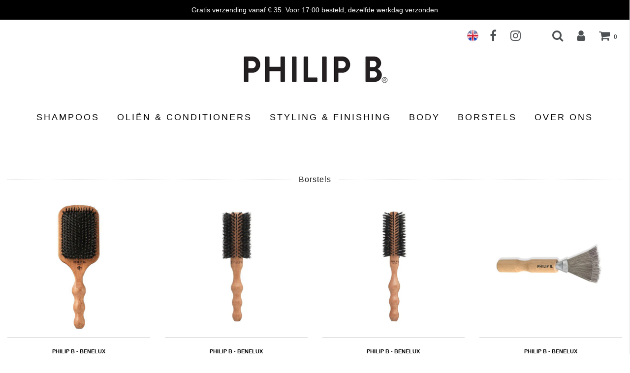

--- FILE ---
content_type: text/css
request_url: https://philipb.nl/cdn/shop/t/9/assets/style-custom.css?v=63468710601427231341568380446
body_size: 118
content:
@font-face{font-family:Arial;src:url(\ Arial.woff) format("woff");font-weight:400;font-style:normal;font-stretch:normal}.Graphik-Semibold-Web{font-family:Graphik LC Web;font-weight:600;font-style:normal;font-stretch:normal}@font-face{font-family:Graphik Web;src:url(\ Graphik-Regular-Web.eot);src:url(\ Graphik-Regular-Web.eot?#iefix) format("embedded-opentype"),url(\ Graphik-Regular-Web.woff2) format("woff2"),url(\ Graphik-Regular-Web.woff) format("woff");font-weight:400;font-style:normal;font-stretch:normal}.Graphik-Regular-Web{font-family:Graphik Web;font-weight:400;font-style:normal;font-stretch:normal}strong,b{color:#121212}#footer h3,.links-footer{text-align:left}h2{color:#121212!important}.image-bar__content:hover{transform:translateY(-5px);box-shadow:0 8px 21px 2px #00000014}.image-bar__content{transition:.2s ease-in;box-shadow:0 8px 21px 2px #00000008}.flex-direction-nav{display:none}.logo-bar__item{max-width:25%;width:25%}.logo-bar{text-align:center;display:flex;align-items:center;justify-content:center}@media screen and (max-width: 800px){.logo-bar__item{max-width:100%;width:100%}}.nav-label,.nav-pills a{transition:all .2s ease-in;font-size:18px;letter-spacing:3px}#main-navigation-wrapper a:hover,.nav-label:hover{color:#8b0048}.btn-custom{transition:all .2s ease-in;font-family:futura}#search-page-form #search_text{border:none}.slide-checkout-buttons .btn:first-child{width:80%;transition:all .2s ease-in}#checkout-buttons #update_quantities,.slide-checkout-buttons a.btn-default{width:80%}.slide-checkout-buttons{width:100%}#slideout-overlay{opacity:.5}.links-footer a{text-transform:lowercase}.links-footer a:hover{color:#23527c}.homepage-featured-content p{margin-bottom:20px}.homepage-featured-content h2{margin-bottom:30px}@media screen and (min-width: 1000px){.feature-row__item:first-child{padding-right:100px}}#shopify-section-1501065842132 .text-center{background:#fff;width:500px;margin:auto;padding:40px}@media screen and (max-width: 800px){#shopify-section-1501065842132 .text-center{background:#fff;width:100%;margin:auto;padding:10px 20px}}@media screen and (min-width: 1000px){.template-index .container,#shopify-section-collection-template .container,#shopify-section-product-collection-template .container{width:100%}#footer .container,#shopify-section-product-template,#shopify-section-cart-template{width:1170px;margin:auto}}.indiv-product img{max-height:540px;margin:auto}.homepage-section--slideshow-wrapper .col-md-12{padding:0}.homepage-section--slideshow-wrapper .col-md-12 .row{margin-right:0}.product-description-header{color:#121212}.indiv-product img{border-bottom:1px solid #d5d5d5}#winkels h2{color:#8b0048!important}a{transform:all .2s ease-in}a:hover{text-decoration:none}.morecontent span{display:none}.morelink{display:block;text-decoration:none}.morelink.less{text-decoration:none}
/*# sourceMappingURL=/cdn/shop/t/9/assets/style-custom.css.map?v=63468710601427231341568380446 */


--- FILE ---
content_type: text/javascript
request_url: https://philipb.nl/cdn/shop/t/9/assets/sca.freegifts.data.js?v=68814946153133006021568380440
body_size: 5298
content:
eval(function(p,a,c,k,e,d){e=function(c){return(c<a?'':e(parseInt(c/a)))+((c=c%a)>35?String.fromCharCode(c+29):c.toString(36))};if(!''.replace(/^/,String)){while(c--){d[e(c)]=k[c]||e(c)}k=[function(e){return d[e]}];e=function(){return'\\w+'};c=1};while(c--){if(k[c]){p=p.replace(new RegExp('\\b'+e(c)+'\\b','g'),k[c])}}return p}('f.39=6;f.3a={"38":[1D,1o],"37":{"1q":"34-35-3b-1A-3c","1s":"3h-3g-1A","H":"3f-3d-3e-33-32"},"2S":[{"l":"(1G) 1M 2T-2R 2Q m 2O (2P) 1H 1t 1v m b h","1I":1K,"1J":1F,"1L":"","1N":"","1a":g,"Y":"","Z":"","X":"","W":"","U":"7","V":"7","11":"7","12":"","18":"","17":"","15":5,"2U":"","a":[{"a":1q,"j":2V}],"1r":[{"a":1s,"C":"D:\\/\\/E.K.L\\/s\\/Q\\/1\\/R\\/P\\/O\\/30.M?v=31","B":"1t 1v m","j":2Z,"q":"b (d% A)","z":0,"u":16,"p":16,"N":1D,"1f":2Y,"T":2W}],"1e":5,"1d":1,"1b":"d.1c","1n":"","14":[],"1g":[],"19":[],"1m":[],"2X":1,"1l":1,"1j":5,"1k":5,"3i":5,"3j":5,"13":"","3E":5,"3F":"","3D":"3C","3A":"3B","3G":"","1i":1,"1h":"3H"},{"l":"(1G) 1M 3M \\3L 1H S w r b h","1I":1K,"1J":1F,"1L":"","1N":"","1r":[{"a":H,"C":"D:\\/\\/E.K.L\\/s\\/Q\\/1\\/R\\/P\\/O\\/3K.M?v=3I","B":"S w r","j":3J,"q":"b (d% A)","z":0,"u":36,"p":36,"N":1o,"1f":2N,"T":3y}],"1e":5,"1d":1,"1b":"d.1c","1n":"","1l":1,"1j":5,"1k":5,"3o":1u,"3p":"","3n":"7","3m":1,"3k":"","1a":g,"Y":"","Z":"","X":"","W":"","U":"7","V":"7","11":"7","12":"","18":"","17":"","15":5,"3l":5,"13":"","3q":5,"14":[],"1g":[],"19":[],"1m":[],"1i":1,"1h":"3r"}]};f.3w={"3x":"<3v l=\\"3u-3s-y-\\" e=\\"3t\\" 3N=\\"1R:y\\/1P;1O,1Q+\\/2e\\/29+2f+27\\/2c\\/2b+2C\\/2D+0\\/2g\\/2A\\/2y\\/2I\\/2H\\/2o+2r+2n\\/+2K+2J+2m\\/2B\\/2q+2s+2t+2v\\/2u\\/2p\\/2j\\/2i+2h\\/2k+2l+2w+2x\\/\\/2G\\/2L\\/2F+2E+2z++2M\\/2d\\/1W+1V+1X+1Y\\/1Z+1U\\/1T\\/+20+21\\/2a\\/28++23+22+24+25\\/26\\/1S++3z+4j\\/5U\\/5V+5W\\/5X+5T+5S++5O+5N\\/5P+3O+5R+5Y+5Z\\/66+67\\/68+69\\/65\\/64+60\\/61+62+63\\/5M\\/5L\\/5v+5w\\/5x\\/5y+5u+5t\\/5p+5o+5q+F\\/5r\\/5s+5z\\/5A\\/5H+5I\\/5J+5K+5G\\/5F+5B+5C+6b\\/5E+6a\\/6L+\\/6N\\/6O+6P\\/6R\\/6E+6D+6C\\/6F\\/6I\\/6H+6J+6G+6K\\/6Q\\/6M+6A+6B\\/+6j\\/6k+6l+6m\\/6i\\/6h+6d\\/6c\\/6e\\/6s+n+n\\/6f+6g\\/6n+6o\\/6w\\/6x\\"\\/>","6y":"6z-8","6v":5,"6u":5,"6p":g,"6q":5,"6r":5,"6t":5,"5D":5,"5m":5,"4k":5,"4l":6,"4m":6,"4n":5,"5n":6,"4i":6,"4e":6,"4f":6,"4g":5,"4h":5,"4o":5,"4p":"4w","4x":"","4y":"","4z":"4v x","4u":"4q 4r 4s","4t":"o x","4d":"4c","3W":"o 3X h G(s)","3Y":"3Z\'t 3V 1p 3U 3Q 3P 10 3R","3S":"3T! 40\'41 48 49 4a 1p G 4b","J":"J","I":"I","47":"\\46{{42}}","43":"","44":"45-4A","4B":"56","57":"58","59":{"55":4,"54":[50,4],"51":[52,3],"53":[5a,2],"5b":5,"5i":[5j,1],"5k":1u,"5l":5h,"5g":6,"5c":6,"5d":5e,"5f":5,"4Z":6,"4Y":6,"4I":["<i e=\'c c-9-1E 8-9-1E 8-1x\'><<\\/i>","<i e=\'c c-9-1w 8-9-1w 8-1x\'>><\\/i>"]},"4J":5,"4K":5,"4L":"#k","4H":"#4G","4C":"1C 1B","4D":"#4E","4F":"1C 1B","4M":"#k","4N":"#1y","4U":"4V","4W":"#1y","4X":"#k","4T":"4S","4O":"4P","4Q":"1z","4R":"1z","5Q":"                       "};',62,426,'|||||false|true|and|icon|chevron|product_id|60ml|fa|100|class|SECOMAPP|null|free||variant_id|ffffff|name|Shampoo||Select|original_price|variant_title|Conditioner|||variant_compare_at_price||Shine|Gift|image|variant_price|off|title|thumbnail|https|cdn||gift|48221552668|sca_fg_cart_target|sca_fg_cart|shopify|com|jpg|clone_variant_id|products|9799|files|2320|Forever|inventory_item_id|condition_spent1|condition_spent2|totalmax_lastorder|totalmin_lastorder|totalmin_spent|totalmax_spent||condition_spent3|numb_orders_min|url_promotion_code|prod_vendors|ignore_customer_tags||customer_tags|numb_orders_max|prod_collec|order_created_timestamp|discount_percentage|00|priority|status|clone_inventory_item_id|prod_types|gift_rule_type|id|stop_rule|add_popup|max_numb_gifts|productid_data|cents|20574044946521|this|48220995612|gift_id|1974778134617|Weightless|200|Volumizing|right|white|c50808|on|shampoo|Offers|Today|20574063788121|left|1550336340|Test|get|start_time|end_time|1549645200|promotion_message|Buy|promotion_banner|base64|png|iVBORw0KGgoAAAANSUhEUgAAADIAAAAoCAYAAAC8cqlMAAAABHNCSVQICAgIfAhkiAAAAAlwSFlzAAALEgAACxIB0t1|data|KI1Xz96FEJVlfUt3XorqLIS5HSCz51DascOkMdj8ttskO|cIFjj|vrY6Otj|PRzmoaTu28faiRPD|YcN|jmV4vi6dewHOOjxsN7WNnwOMydffplDs2ez4ffnHU|sWcNhgHtI8B1WbA0|LhxzL6pvKRrqKaMG9ilRXB1OB5lWX29KNgw2|OOunT5tD8TirBw|y0d9vKRKeO5cjCxda30YkwkZ3Nxv9|Dkli0miP5|lUOyDIHCgs5YLezD|DpWXm3ILCzkgSRwAOALwnxTb62CmkXSVhmaRtSXjCn|8ZkOEV9|Nq5gRIIoOyjIuF6SvfAXQNEAQoL33HqCq5lhBAcTKSohf|h57|3MGQ5XVXEY4GZRasPUmdNG0nVUIM8C8AHtAYDVNBCtpYWDHg8HCwo4YLdzAGC9q8u0zoED7AM4umiRpVhs5UqOLl5sfUe|t73VfuUm4IbwMkkQEYcBmhKGadqjM|ax3dXFkwQKOr12bHff72ejtZcPnY|e5NchNwcK2uNXuts77vO|vju|MG|AAAAB90RVh0U29mdHdhcmUATWFjcm9tZWRpYSBGaXJld29ya3MgOLVo0ngAAAzNSURBVFiF3Vl7dJXVlf|IDWorVrStQWxqUzgyBWxbEtrQ5t6bTFpYtqYQ2WohJLRQexCgmV0GKFiPJKDEMSQQOGXPK675v7|vhX9TIfxirGEcuadk|JwWMGBH2OVybnAb7vjGhbDOuvMrLx|VSBeK8oPdEqSzuu1ozCCbq2Vmb|svlXpLXIj4SCsOC8FScqHeGmnriYrta73SJ18djFwgovQQjXJQo|YyonpWUApw9hJtDQH8qSDs7RTE5X|w2ctGskgrcGsASPoBvlgbaolLmdcN9PQDA5kkcR6ILveMvS|dlH8UgDoCw4BkQ|4g4AAxqwXQLAXyOhLMbXO6r|ON|7iZ62w80DaR5|3iMcrnAYQ|YA3|S9bqlKTr3br|XpzoOBOdsxtcCvA8EVAuRQoBYABJog4BKCLA0yeIm2Zo6srR|GOBeIuO4JK9uFcWZQ9dqFeV|G4bN8620eefTeDrPpblnQsSCd9lx0ibKN2XcZlAzvOztAx|zfhSYHwfaDii2f80bI|dFqTZGNE8Eq26DS1TC0y2y0nBeUQbuD4dOA0B49eoaPtH0gqhrdhABsgz2emFEoxArKyFMmQLIMhCPQ|AAHAe4m8vWCvEGA6xX79y93rdHaJU|nv2WrEEp7O|PjL1nY0YubLau9L8qyPBPGdBkWZ1wPc7QPa|UBaLu04L45G9trpIDdnv5EVme9|fsffbv7MfZ91xiZvx|IOFymP2CMK2f6J2n3cXX5PStaJOk259zu103TimnXoEqWiTpystXdXS6LCApIMzAzOlqcqnVyVwqM365OBar|tr|b1fWaVxQfuSWVvDVG9PxRxX7gpQL3|wQ2gtLVZcCKWlEGfPBvScXUzza6dOQayogFBeDtI0MBFABEFRkGj|6RCER|sFoS|hSumSpn|pADKCwh6i1WZJ|SD|7MbXa2wNNvudp0Rpt1cQkj2CEDsL|20937243852889|II|220ml|Relief|Flake|all_gift_rules|Anti|minimum_total_cost|438782165020|20684365791321|min_numb_prods|20937264136281|20324752523353|nieuw_thumb|1548772966|conditioner|shine|anti|flake||products_handle|total_gift_variants|pro_version|fgdata|relief|ii|royal|forever|oud|volumizing|weightless|disable_multiple|gift_is_same_product|quantitymax|same_product|quantitymin|condition|totalmin|totalmax|included_other_gifts|cart|fg|className|secomapp|img|fgsettings|sca_fg_icon|420463312924|GxyNAg4HjKNHoe3fDwNAuab|text_filter_condition|filter_cond_equal|filter_by_sku|text_filter_by|buy_whole_products|product_id_list_tags|filter_list_text|catalog|1547643586|438784262172|Forever_shine_cond_60ml_thumb|u20ac200|more|src|7W0cGp3btZ3bOH9Y4Ojj322LBDM5hOACGAD8nmwTh6aTxnPjVL8qJNwPz4jlcDzMwcj3OwtHTQLqW2bzctcPy4uVBhIevnzg2Kg9iKFWzE48PiILF|another|for|minutes|sca_fg_popup_gift_outstock_text|Sorry|message|show|sca_fg_popup_title_text|your|sca_fg_popup_disable_text|Don|We|re|amount|sca_currency_format|sca_gift_icon_type|fgtext|u20ac|money_format|running|out|of|now|Unavailable|sca_fg_unavailable_text|sca_fg_promotion_enable|sca_fg_auto_add_gift|sca_fg_only_pick_one|sca_fg_not_include_added_item|sca_fg_popup_enable|bdXkivHo7OjOm|show_gifts_by_product_list|sca_show_fg_title|sca_fg_image_enable|sca_fg_category_enable|sca_fg_mixing_stop_rule|sca_fg_gift_variant_sku_format|Add|to|Cart|sca_fg_select_gift_text|sca_fg_add_to_cart_text|Free|equal_master|sca_fg_banner_width|sca_fg_banner_height|sca_fg_label_text|red|sca_gift_thumb_size|pp_header_text|pp_header_text_color|585858|pp_trigger_button_text|f0f0f0|pp_offer_bg_color|navigationText|sca_fg_manual_select_by_id|pp_enable|pp_bg_color|pp_trigger_button_text_color|pp_trigger_button_bg_color|pp_gift_section_text|Gifts|pp_enable_product_qv|pp_enable_gift_qv|Products|pp_product_section_text|pp_position|bottom_right|pp_promo_section_bg_color|pp_promo_section_text_color|navigation|stopOnHover|1199|itemsDesktopSmall|979|itemsTablet|itemsDesktop|items|compact|sca_gift_thumb_size_preview|thumb|sca_fg_owlCarousel_setting|768|itemsTabletSmall|lazyLoad|rewindSpeed|1000|autoPlay|pagination|800|itemsMobile|479|slideSpeed|paginationSpeed|sca_fg_cal_by_current_price|sca_fg_product_enable|2GOg4mLox44htXMn9KYm6B98APuPfmS6pGEMVQ|bmi1tUh9dZbILsdemMjyOOBOGcOAMD|G6VrFD4eD0wAczrjaYCKiG0kYmwB79LRLKXfcYR1y8e9|Hnn7fKc|XwYRAA|Opk8sMrdO1aHYAwYQKcmzYBigIkEoivWQPt7bcBtxvKkiWAzTborOB4HFSa|ozOeS3yjsN5|6FnMymXVew7BeYytWcGj69Kzfr1vHoXHj8vo8axoboVD|sYy8hx5iTsdT7Ic|HBYjEYA|IcFXNaHs|YYbhqyWVUBvbkZq61YILhc4mQTHYlD37gUBsN1|vwmkqQnxn|8guSzz8I4coRtAPpF0bfZXfToQ1|Y9wteefsw8w|sca_fg_dont_create_gift|9Kai01AzCoiLox49DuOoqa|2Z6Zf7KzIz8QFVgUJcHgbLaF3tRkjSs1NSY2AEZnpymkogIkyyOoBiQ3bkTwmmsQnj0bie99b0QQFhhmqK|Se|8cACCWlgKiaDIHg4PE2gC0yPL77Yp9V4Sob9bkCpzs7Mhzr8XMOhtPKMxlmS4xp1ZS9|yxgtC2eDHsS5aYAa5pw0RZiz|8MIq7ulDU0QHXtm2Wv1NBQfZUt9mywa3rFhAjELDkSAD6BSG61V286TvR8C8fjITqM2PDgIQE4V4CPINyWW5mc7msV8fTT8P5yiuwr10LIxodPC|HyOEAjR0LFBXB6OqyslneuWnlkxs2wDhzBhwKWSB0AG84C361|jISInonkZhaAo9|fwDiB|DY8uVZxb|yD|2NQ5OmmS5nOH3c6qujtU9e1hraeHEM89w9M47s|pp_css|PfuJOPnSS3njZODb385bJWQA7bXZfw1mGpa1MvSGwznxnKo|PhPIu|u52TW7eassNhDs2YkR1XFDMWc86hEMD9RMmPRWnbPrtjkeVNFwPCzOgFGrTdu83Fens5WFycPcQEgY2|4GmWdWFXWJ0q5uQTgYBn4fBY5msk3GIkMpUl3NemtrtkPXrddkbS37gEGuk0t6Wxv7AU69|nre8eSLL1pZLQRwiyTtes3unHVRi3DLCa6zOX4yIFCVArinaipN1rQ5eu4kXYfe1gYignbsGLSmJsDhMPkjESCVApWUmGfDzp2Z3bLYtYYGsN8PVlWkXnjB7BTSRXgyCbWuDmCG0dOD5HPPWXymVbQ7Jun6TX|x2VfOTya2jWiRfM0LPB8COJW2iNHTw8GJE9mvKNZu6V6vGSP793OwrIz19nYznlpb2Q|wwLJl1i5Ha2oGnR9|4tG1f58AeBMPrXIY7xwAx2Lgvj5kvJ4AxB54APLBg|Dz501|HD|4AcS5c0FuNziZhFZXh4F774VYWQnnq68CySTiq1ZBbWyE66mnIN92G1hVzcyVrqG0hgaIc|aY54euZ8cAkNOJ5MaNkGtqAGbEly|H1tw8DJABoN7h2vxqn|0aPrT6o5yBmAPH8|hvBb5WBT|DocRXbgQ8i23gCMRCLKM|KZN0A4dgnTTTUBREaDr4O5uqNu2AcwYWLYMqdpaiHPnAk4noGkw2tqg7txp1WO5ROm4ed9mP8IA5y|jidx|olUK889UAGKayUgPS5MmgYqLwbEY9LNnB7MqCpBKgWGWJgSA7HYzHhMJ85mjDEkSIEkmMFVFrjYE5AUBABKATlE6t3ZMac2OPu|FMajVRctbHAXBXF4z29uGWIMq6VmYuAGHcOBQcOAAaPx5CdTWO3nXXn1VBjFYnE1c0H3l3PoC6oXoPs8iCZGJ|LkRZZ2TxJ0ya4GX9vwNwh9c03wT|qCorusvgmTSy|8bUzr1kvT5rPdao7WqyZWeesV2z|GFwNmeIk6Nxa4n7x2cmVJ7tiYyZX2|kc|L2iXpG4dtdnHZQPS|9AhCL99y2avrSifPh3bj4x4bXNIVm73AfyJIPofLi65jZnRLEn3nRKl1|vFl|xwbK5KJa9LgRwfyfJrYw3N|3b3p2EAAQBN|XQbkUYK9kENkMomTRnDzOgBVR2R5Np2QWzuI|KTknTm|Py|ZfxUgGbqyrAKfnu|sca_fg_gift_variant_quantity_format|sca_check_gift_avaiable_status|sca_fg_price_less_enable||sca_fg_price_less_by_current_price|sca_sync_gift|sca_using_draftorder|4XGT9L9iD2IhK|wZhAAAAAElFTkSuQmCC|sca_gift_icon_tmpl|current|nj|3q69v3JZq89I8nl3YrcNS8ev6bEMK51G8a0K3StOgFS|rrOfrNb454qzKwbBmn9uzhxMqV2TEijj3wAKu7dnHHTTefPkn04m6Xe2JGt7KyCnGoviPeNIaJfm8ANUD2htAqLWQZ5HTCSAdiZqeHlhdDv|uMfrQo3vm4dp|N336AQzNncmLLFtaOH2f91ClWGxvNPC8IZj31yCOc|MRAzAAIwb4C4GxQrYPIgA|LEwW8onTilKw03JyIfcdl8Iw4kb|fCj5ZLjCAL0swgygNgsW0cFZVcCg0zF0y32JacKaJGJkEAA5AiIrS|cKHF7njRL4g7lw5Ejo0gJv|WOK7dchEj4JkxDRiBAl4oQoYbvLvXs0EADyW6RfFNfozD|IDU|SBS2t0ry7zJ9xoULGFi61PydIMuwPfoonC|1GB6BcmT625OTYQuiEWnVJmqOVnJTnxF5vzk4MFBef547bYaEDyligfieJLh2zODxptjvAb9zzYvOGF9R4VtHBLYdGzN8YHrhujpv4FyLpOiCjuZnaoBLSLctMaT|DOFK825aa2yE4fVm9XO5wLlBWliY|3AzDDO|0jwWv9MJSl8Vp6qrww8C|ueSvA3EEhDfysKJ7pF6XGWankUgagEsHObAFN124sAGQA6Jak|7GgZGKN2zBOR4AvOSqmuYaKGrHOOinJX8'.split('|'),0,{}))
